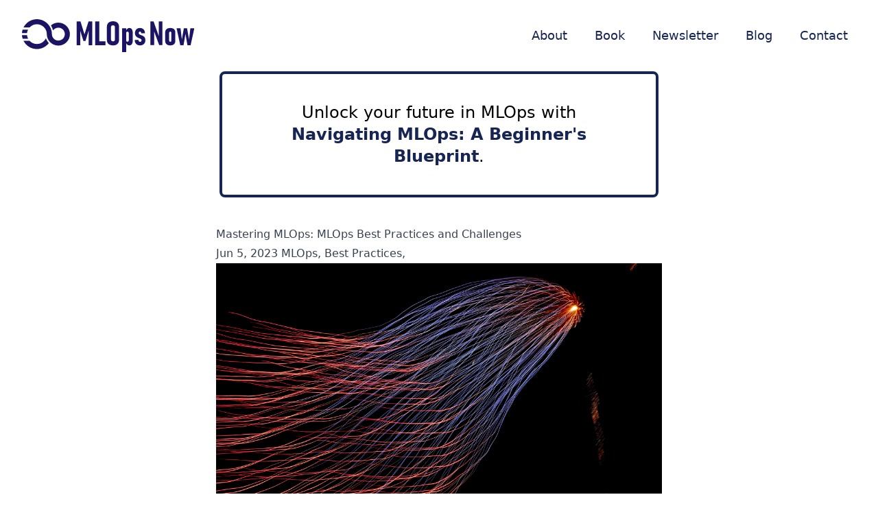

--- FILE ---
content_type: text/html;charset=UTF-8
request_url: https://mlopsnow.com/blog/mlops-best-practices-and-challenges/
body_size: 5197
content:
<!DOCTYPE html><html data-theme="light"><head>
    <meta charset="utf-8">
    <meta content="width=device-width, initial-scale=1" name="viewport">
    <link rel="canonical" href="https://mlopsnow.com/blog/mlops-best-practices-and-challenges/">
    
    
    <title>MLOps Now - MLOps Best Practices and Challenges</title>

    
    
    <meta name="description" content="Unpack the best practices of MLOps, addressing crucial practices, typical hurdles, and effective solutions.">
    <meta name="robots" content="index, follow">

    <meta property="og:type" content="website">
    <meta property="og:url" content="https://mlopsnow.com/blog/mlops-best-practices-and-challenges/">
    <meta property="og:title" content="MLOps Now - MLOps Best Practices and Challenges">
    <meta property="og:description" content="Unpack the best practices of MLOps, addressing crucial practices, typical hurdles, and effective solutions.">

    
    <meta property="og:image" content="https://images.unsplash.com/photo-1501526029524-a8ea952b15be?ixlib=rb-4.0.3&amp;ixid=M3wxMjA3fDB8MHxwaG90by1wYWdlfHx8fGVufDB8fHx8fA%3D%3D&amp;auto=format&amp;fit=crop&amp;w=2070&amp;q=80">
    <meta property="twitter:image" content="https://images.unsplash.com/photo-1501526029524-a8ea952b15be?ixlib=rb-4.0.3&amp;ixid=M3wxMjA3fDB8MHxwaG90by1wYWdlfHx8fGVufDB8fHx8fA%3D%3D&amp;auto=format&amp;fit=crop&amp;w=2070&amp;q=80">
    

    <meta property="twitter:card" content="summary_large_image">
    <meta property="twitter:url" content="https://mlopsnow.com/blog/mlops-best-practices-and-challenges/">
    <meta property="twitter:title" content="MLOps Now - MLOps Best Practices and Challenges">
    <meta property="twitter:description" content="Unpack the best practices of MLOps, addressing crucial practices, typical hurdles, and effective solutions.">

    <meta property="og:site_name" content="MLOps Now">

    <link rel="apple-touch-icon" sizes="180x180" href="/apple-touch-icon.png">
    <link rel="icon" type="image/png" sizes="32x32" href="/favicon-32x32.png">
    <link rel="icon" type="image/png" sizes="16x16" href="/favicon-16x16.png">

    

    

<link rel="stylesheet" href="/style.min.fe20ac4e34fabbbf8403b1567b3b6f2c3f1e55d9d6ca1483119fdde3340a1aee.css"> 

    
    
    

    

    
</head>
<body><header class="bg-white">
    <nav class="py-5">
        <div class="mx-auto max-w-7xl px-2 md:px-6 lg:px-8">
            <div class="relative flex h-16 items-center justify-between">
                <div class="absolute inset-y-0 right-0 flex items-center md:hidden">
                    
                    <button type="button" id="mobile-menu-button" class="inline-flex items-center justify-center rounded-md p-2 bg-white text-gray-800 hover:bg-gray-300 focus:outline-none focus:ring-2 focus:ring-inset focus:ring-white transition-all" aria-controls="mobile-menu" aria-expanded="false">
                        <span class="sr-only">Open main menu</span>
                        
                        <svg class="block h-6 w-6" fill="none" viewBox="0 0 24 24" stroke-width="1.5" stroke="currentColor" aria-hidden="true">
                            <path stroke-linecap="round" stroke-linejoin="round" d="M3.75 6.75h16.5M3.75 12h16.5m-16.5 5.25h16.5"></path>
                        </svg>
                        
                        <svg class="hidden h-6 w-6" fill="none" viewBox="0 0 24 24" stroke-width="1.5" stroke="currentColor" aria-hidden="true">
                            <path stroke-linecap="round" stroke-linejoin="round" d="M6 18L18 6M6 6l12 12"></path>
                        </svg>
                    </button>
                </div>
                <div class="flex flex-1 items-center md:justify-between">
                    <div class="flex flex-shrink-0 items-center">
                        <a href="/">
                            
                            <img class="block h-10 lg:h-12 w-auto" src="/images/logo.86cc7ae2e45bcba811908fe1d97f9027602a4cd349e746885a274a50998bbd26.svg" alt="MLOps Now">
                            <h1 class="sr-only">MLOps Now</h1>
                        </a>
                    </div>
                    <div class="hidden md:ml-6 md:block">
                        <div class="flex space-x-4">
                            
                            
                            
                            <a href="/about" class="text-blue-950 hover:bg-blue-950 hover:text-white rounded-md text-lg px-3 py-2 font-medium transition-all">About</a>
                            
                            
                            <a href="/book" class="text-blue-950 hover:bg-blue-950 hover:text-white rounded-md text-lg px-3 py-2 font-medium transition-all">Book</a>
                            
                            
                            <a href="/newsletter" class="text-blue-950 hover:bg-blue-950 hover:text-white rounded-md text-lg px-3 py-2 font-medium transition-all">Newsletter</a>
                            
                            
                            <a href="/blog" class="text-blue-950 hover:bg-blue-950 hover:text-white rounded-md text-lg px-3 py-2 font-medium transition-all">Blog</a>
                            
                            
                            <a href="mailto:contact@mlopsnow.com" class="text-blue-950 hover:bg-blue-950 hover:text-white rounded-md text-lg px-3 py-2 font-medium transition-all">Contact</a>
                            
                        </div>
                    </div>
                </div>
            </div>
        </div>
        
        
        <div class="hidden" id="mobile-menu">
            <div class="space-y-1 px-2 pb-3 pt-2">
                
                
                <a href="/about" class="text-blue-950 hover:bg-blue-950 hover:text-white block rounded-md px-3 py-2 text-base font-medium transition-all">About</a>
                
                
                <a href="/book" class="text-blue-950 hover:bg-blue-950 hover:text-white block rounded-md px-3 py-2 text-base font-medium transition-all">Book</a>
                
                
                <a href="/newsletter" class="text-blue-950 hover:bg-blue-950 hover:text-white block rounded-md px-3 py-2 text-base font-medium transition-all">Newsletter</a>
                
                
                <a href="/blog" class="text-blue-950 hover:bg-blue-950 hover:text-white block rounded-md px-3 py-2 text-base font-medium transition-all">Blog</a>
                
                
                <a href="mailto:contact@mlopsnow.com" class="text-blue-950 hover:bg-blue-950 hover:text-white block rounded-md px-3 py-2 text-base font-medium transition-all">Contact</a>
                
            </div>
        </div>
        
    </nav>
</header>
<main id="content">

<div class="border-4 mx-auto border-blue-950 lg:w-1/2 w-4/5 rounded-lg md:p-10 p-4">
<h3 class="md:text-2xl text-xl text-center p-0 m-0">
    Unlock your future in MLOps with <a class="text-blue-950 hover:underline" href="/book"><strong>Navigating MLOps: A Beginner's Blueprint</strong></a>.
</h3>
</div>

<div class="pt-10 pb-10 mx-auto prose px-4 md:px-0">
    <h1>Mastering MLOps: MLOps Best Practices and Challenges</h1>
    

<div>
    <time datetime="2023-06-05">Jun 5, 2023</time>
    
    
    
    <a href="https://mlopsnow.com/tags/mlops">MLOps,</a>
    
    
    <a href="https://mlopsnow.com/tags/best-practices">Best Practices,</a>
    
    
</div>

    
    <img alt="Fibre optic cables coursing with purple and red light." class="pb-0 mb-0" src="https://images.unsplash.com/photo-1501526029524-a8ea952b15be?ixlib=rb-4.0.3&amp;ixid=M3wxMjA3fDB8MHxwaG90by1wYWdlfHx8fGVufDB8fHx8fA%3D%3D&amp;auto=format&amp;fit=crop&amp;w=2070&amp;q=80" width="700">
    <small>Photo by <a href="https://unsplash.com/@hharritt?utm_source=unsplash&amp;utm_medium=referral&amp;utm_content=creditCopyText">Hunter Harritt</a> on <a href="https://unsplash.com">Unsplash</a></small>
    <p class="text-xl font-semibold">
        <a class="text-blue-500" href="/newsletter">Looking to up your MLOps game? Check out the MLOps Now newsletter.</a>
    </p>
    
        <h2 id="introduction">Introduction</h2>
<p>When it comes to machine learning operations (MLOps), adhering to best practices is vital to attaining success.&nbsp;</p>
<p>MLOps enables the creation of first-rate machine learning systems, promoting efficiency and effectiveness. This allows data scientists to have more freedom to develop high-quality models.&nbsp;</p>
<p>This fusion of dependable ML systems and top-quality models is a surefire way to meet business objectives.</p>
<h2 id="best-practices">Best Practices</h2>
<h3 id="1-collaboration">1. Collaboration</h3>
<p>In the realm of MLOps, collaboration is a critical factor for success. Here are some ways to improve collaboration:</p>
<p><strong>Establish clear roles and responsibilities for each team member.</strong> Usually, the data science team handles model development. The machine learning engineers prepare models for production. The MLOps engineers maintain the underlying infrastructure.&nbsp;</p>
<p><strong>Use agile methodologies to manage projects. A</strong>gile methodologies can be an effective approach to managing projects. Particularly given how requirements for infrastructure and support can shift in the field of Machine Learning. Agile methods enable MLOps Engineers to adapt to meet these changing needs.&nbsp;</p>
<p><strong>Foster a culture of open communication and feedback.</strong> The ML system needs to support data scientists. Without their feedback, the system won’t meet user needs. Regular feedback sessions with data scientists can stimulate open communication and improve outcomes.&nbsp;</p>
<p><strong>Use collaboration tools to help communication.</strong> Collaboration tools assist in enhancing communication and project management, mitigating technical debt, and facilitating continuous delivery.</p>
<h3 id="2-automating-processes">2. Automating Processes</h3>
<p>Automation is a cornerstone of MLOps, improving efficiency and accuracy. Here are some best practices for it:</p>
<p><strong>Automate data collection, cleaning and preparation.</strong> One significant aspect of automation in MLOps is the handling of data. Automating collection, cleaning, and preparation improves efficiency drastically when improving models. It’s also an important practice for ensuring data validation and managing new data.</p>
<p><strong>Automate model training and validation.</strong> Automation also extends to the model training and validation processes. This is particularly helpful in finding an ideal starting point, using AutoML. Continuous integration and delivery (CI/CD) pipelines automate deployment, delivering trained models to production quicker. Tools and technologies such as Docker, Kubernetes, and Ansible are invaluable assets in facilitating this level of automation.</p>
<h3 id="3-monitoring-and-testing">3. Monitoring and Testing</h3>
<p>Monitoring and testing form critical components of MLOps. Without proper monitoring and testing, it’s impossible to enhance models through Continuous Integration.&nbsp;</p>
<p><strong>Monitoring identifies model drift over time.</strong> Without model monitoring, production systems are flying blind. By monitoring for model drift the data science team is able to proactively work rather than reactively.&nbsp;</p>
<p><strong>Testing ensures the accuracy and reliability of models.</strong> Validating both the model’s predictions and the data sets used is a fundamental step in greenlighting models for production.&nbsp;</p>
<p><strong>Use A/B testing to identify best models.</strong> A/B testing is sometimes overlooked in Machine Learning but is a great way to introduce new models. Rather than swapping models out straight away you can introduce the new model alongside the old. This weighted approach allows you to see the efficacy of the new model in production before committing to it.</p>
<h3 id="4-version-control"><strong>4. Version Control</strong></h3>
<p>Version control is a significant aspect of MLOps. It allows teams to track changes to models over time, bolstering reproducibility and transparency.&nbsp;</p>
<p>It also enhances collaboration, sharing models between teams. This helps reduce redundancy and maintain consistency in the training pipeline.&nbsp;</p>
<p>Git and GitHub are widely used for version control. Providing a robust platform for experiment tracking and version control of models and code.</p>
<h3 id="5-security-and-compliance">5. Security and compliance</h3>
<p>Security and compliance are vital in MLOps. Data Scientists have the rare privilege of working with real data in development. This privilege comes with a lot of responsibility.</p>
<p><strong>Use encryption to protect data in transit and at rest.</strong> Encrypting data ensures that the data sets used in the training pipeline are secure, even if leaked.&nbsp;</p>
<p><strong>Access controls to control access to data and models.</strong> An extra layer on top of encryption is access controls to ensure only relevant users can view data and models.&nbsp;</p>
<p><strong>Regular audits to confirm compliance with regulations such as GDPR and HIPAA.</strong> When working with customer data it is imperative that it is done in an ethical manner. Liase with your Cyber Security and Ethics teams to ensure you meet these requirements.&nbsp;</p>
<h2 id="challenges">Challenges</h2>
<p>While it is crucial to follow best practices in MLOps, it is also important to understand and prepare for the challenges</p>
<h3 id="1-data-management">1. Data Management</h3>
<p>One of the most common challenges in MLOps is data management.&nbsp;</p>
<p>MLOps Engineers aren’t directly responsible for ingestion and processing of data. But they need to ensure that the data used for training is stored and utilized appropriately.&nbsp;</p>
<p>Some of the challenges associated with data management are:</p>
<ul>
<li>Data can be messy, incomplete or inconsistent</li>
<li>Data sources may be siloed or difficult to access</li>
<li>Data privacy and security concerns may limit data sharing</li>
<li>Use of legacy systems and tools can make data management more difficult</li>
</ul>
<p>Here are some best practices to mitigate these challenges:</p>
<ul>
<li>Prioritize data quality and cleaning</li>
<li>Use data integration tools such as Snowflake to bring data from disparate sources</li>
<li>Use data governance policies and access controls to ensure privacy and security</li>
<li>Use modern data platforms such as Apache Hadoop and Apache Spark for data processing</li>
<li>Utilise feature stores to standardise transformations</li>
</ul>
<h3 id="2-model-deployment">2. Model Deployment</h3>
<p>Deploying machine learning models in production can be challenging. &nbsp;Particularly when models need to regularly be retrained and deployed. &nbsp;Here are some of the challenges:&nbsp;</p>
<ul>
<li>Models may perform differently in production than in development due to differences in training and production data.&nbsp;</li>
<li>The deployment process can be time-consuming and complex</li>
<li>Deployed models need updating or replacing over time.&nbsp;</li>
<li>Use of legacy systems and tools can limit deployment options</li>
</ul>
<p>Here are some best practices for model deployment:</p>
<ul>
<li>Use containerization technologies such as Docker and Kubernetes for deployment</li>
<li>Implementing a CI/CD pipelines to automate deployment</li>
<li>Conducting rigorous testing in staging environments before deploying to production</li>
<li>Monitoring models in production to detect issues and make necessary updates</li>
</ul>
<h3 id="3-infrastructure-management">3. Infrastructure Management</h3>
<p>Infrastructure can be a challenge, especially as organizations scale up their infrastructure. Some of the challenges associated with it are:</p>
<ul>
<li>Machine learning workloads can be resource-intensive and may require specialized hardware (e.g. GPUs).&nbsp;</li>
<li>Infrastructure requirements can change rapidly as models are developed and deployed</li>
<li>Managing infrastructure across many environments can be complex.&nbsp;</li>
</ul>
<p>Some best practices to solve these challenges are:</p>
<ul>
<li>Using cloud-based infrastructure such as Amazon Web Services (AWS) or Google Cloud Platform (GCP)</li>
<li>Utilizing infrastructure-as-code tools such as Terraform and Ansible</li>
<li>Managing containerized workloads with Kubernetes</li>
<li>Monitoring infrastructure with alerting tools</li>
</ul>
<h2 id="conclusion">Conclusion</h2>
<p>MLOps is crucial for organizations wanting to stay competitive in today’s data-driven world.&nbsp;</p>
<p>By embracing best practices, organizations can navigate the challenges and reap the benefits. Developing and deploying machine learning models that deliver real value to their customers and stakeholders.</p>

    <p><strong>Want to become an MLOps master? Sign up to the MLOps Now newsletter to get weekly MLOps insights.</strong></p>
    
    
</div>
<div class="border-4 mx-auto border-blue-950 lg:w-1/2 w-4/5 rounded-lg md:p-10 p-4">
<h3 class="md:text-2xl text-xl text-center p-0 m-0">
    Unlock your future in MLOps with <a class="text-blue-950 hover:underline" href="/book"><strong>Navigating MLOps: A Beginner's Blueprint</strong></a>.
</h3>
</div>

<div class="pt-10 mx-auto prose px-4 md:px-0 pb-10">
    <h2>Other articles you might be interested in:</h2>
    <ul>
    
    
    <li><a href="https://mlopsnow.com/blog/mastering-mlops-the-key-to-a-successful-career/">Mastering MLOps: The Key to a Successful MLOps Career</a></li>
    
    <li><a href="https://mlopsnow.com/blog/mlops-platforms-revolutionising-machine-learning/">The MLOps Platform: Revolutionising Machine Learning Efficiency</a></li>
    
    <li><a href="https://mlopsnow.com/blog/guide-to-mlops-lifecycles/">The MLOps Lifecycle: A Concise Guide to Streamlining AI and Machine Learning Projects</a></li>
    
    <li><a href="https://mlopsnow.com/blog/what-is-mlops/">What is MLOps? Demystifying Machine Learning Operations</a></li>
    
    <li><a href="https://mlopsnow.com/blog/mlops-best-practices-and-challenges/">Mastering MLOps: MLOps Best Practices and Challenges</a></li>
    
    </ul>
</div>

        </main><footer class="bg-blue-950 text-white">
    <nav class="text-center py-5">
        <small>Follow me on Twitter: <a href="https://twitter.com/huwdev" target="_blank">@huwdev</a></small>
        <small>© MLOps 2024 - Built by <a href="https://huwfulcher.com" target="_blank">Huw Fulcher</a></small>
    </nav>
</footer>



</body></html>

--- FILE ---
content_type: image/svg+xml
request_url: https://mlopsnow.com/images/logo.86cc7ae2e45bcba811908fe1d97f9027602a4cd349e746885a274a50998bbd26.svg
body_size: 3115
content:
<?xml version="1.0" encoding="UTF-8" standalone="no"?>
<!DOCTYPE svg PUBLIC "-//W3C//DTD SVG 1.1//EN" "http://www.w3.org/Graphics/SVG/1.1/DTD/svg11.dtd">
<svg width="100%" height="100%" viewBox="0 0 882 169" version="1.1" xmlns="http://www.w3.org/2000/svg" xmlns:xlink="http://www.w3.org/1999/xlink" xml:space="preserve" xmlns:serif="http://www.serif.com/" style="fill-rule:evenodd;clip-rule:evenodd;stroke-linejoin:round;stroke-miterlimit:2;">
    <g transform="matrix(1,0,0,1,-216.082,-427.351)">
        <g transform="matrix(1,0,0,1,556.342,560.763)">
            <path d="M0,-121.548L19.395,-121.548L19.395,0L0.919,0L0.919,-84.852L2.173,-79.502L-15.465,-21.484L-25.832,-21.484L-43.47,-77.826L-41.799,-84.852L-41.799,0L-60.69,0L-60.69,-121.548L-40.794,-121.548L-20.648,-55.509L0,-121.548Z" style="fill:rgb(27,20,100);fill-rule:nonzero;"/>
        </g>
        <g transform="matrix(1,0,0,1,-249.499,-67.8664)">
            <path d="M848.642,608.733L892.448,608.733L892.448,628.629L848.642,628.629L848.642,608.733ZM840.114,507.082L860.845,507.082L860.845,628.63L840.114,628.63L840.114,507.082Z" style="fill:rgb(27,20,100);fill-rule:nonzero;"/>
        </g>
        <g transform="matrix(1,0,0,1,686.876,459.949)">
            <path d="M0,80.081C1.532,79.248 2.688,78.05 3.469,76.489C4.249,74.928 4.64,73.034 4.64,70.806L4.64,9.109C4.64,6.938 4.249,5.07 3.469,3.509C2.688,1.948 1.532,0.75 0,-0.087C-1.533,-0.92 -3.359,-1.337 -5.476,-1.337C-7.596,-1.337 -9.404,-0.92 -10.909,-0.087C-12.415,0.75 -13.558,1.948 -14.338,3.509C-15.119,5.07 -15.507,6.938 -15.507,9.109L-15.507,70.806C-15.507,73.034 -15.119,74.928 -14.338,76.489C-13.558,78.05 -12.415,79.248 -10.909,80.081C-9.404,80.918 -7.596,81.335 -5.476,81.335C-3.359,81.335 -1.533,80.918 0,80.081M-22.236,98.684C-26.892,96.425 -30.443,93.167 -32.895,88.904C-35.349,84.637 -36.574,79.498 -36.574,73.481L-36.574,6.601C-36.574,0.583 -35.349,-4.569 -32.895,-8.862C-30.443,-13.156 -26.892,-16.414 -22.236,-18.642C-17.583,-20.874 -11.996,-21.988 -5.476,-21.988C1.043,-21.988 6.63,-20.874 11.285,-18.642C15.938,-16.414 19.49,-13.156 21.944,-8.862C24.396,-4.569 25.621,0.583 25.621,6.601L25.621,73.481C25.621,79.498 24.396,84.637 21.944,88.904C19.49,93.167 15.938,96.425 11.285,98.684C6.63,100.942 1.043,102.069 -5.476,102.069C-11.996,102.069 -17.583,100.942 -22.236,98.684" style="fill:rgb(27,20,100);fill-rule:nonzero;"/>
        </g>
        <g transform="matrix(1,0,0,1,754.34,510.393)">
            <path d="M0,47.739C-2.928,45.147 -5.116,41.481 -6.562,36.745L-5.395,24.541C-5.395,26.325 -5.129,27.843 -4.599,29.097C-4.07,30.351 -3.303,31.299 -2.301,31.939C-1.296,32.579 -0.072,32.899 1.379,32.899C3.44,32.899 5.015,32.145 6.102,30.64C7.187,29.136 7.731,26.992 7.731,24.203L7.731,-10.906C7.731,-13.524 7.187,-15.559 6.102,-17.006C5.015,-18.458 3.44,-19.181 1.379,-19.181C-0.072,-19.181 -1.296,-18.887 -2.301,-18.304C-3.303,-17.717 -4.07,-16.826 -4.599,-15.629C-5.129,-14.428 -5.395,-12.967 -5.395,-11.24L-7.148,-22.023C-5.199,-27.04 -2.676,-30.938 0.416,-33.727C3.51,-36.512 6.922,-37.907 10.656,-37.907C14.335,-37.907 17.471,-36.972 20.062,-35.109C22.652,-33.24 24.63,-30.522 25.996,-26.956C27.362,-23.386 28.046,-19.067 28.046,-13.998L28.046,27.216C28.046,32.399 27.347,36.815 25.954,40.464C24.562,44.117 22.54,46.888 19.894,48.782C17.247,50.677 14.057,51.624 10.322,51.624C6.365,51.624 2.925,50.326 0,47.739M-26.126,-36.402L-5.395,-36.402L-5.395,85.646L-26.126,85.646L-26.126,-36.402Z" style="fill:rgb(27,20,100);fill-rule:nonzero;"/>
        </g>
        <g transform="matrix(1,0,0,1,805.79,475.833)">
            <path d="M0,82.839C-4.124,80.611 -7.327,77.506 -9.612,73.52C-11.897,69.538 -13.039,64.925 -13.039,59.684L-13.039,58.263L6.188,58.097L6.188,59.434C6.188,61.829 6.925,63.793 8.402,65.328C9.878,66.859 11.788,67.626 14.13,67.626C16.47,67.626 18.351,66.916 19.771,65.495C21.192,64.074 21.903,62.25 21.903,60.018C21.903,58.18 21.388,56.619 20.357,55.339C19.324,54.058 18.028,53.01 16.47,52.203C14.908,51.396 12.735,50.436 9.948,49.318C9.448,49.098 8.931,48.888 8.402,48.69C7.872,48.497 7.356,48.287 6.856,48.063C6.743,48.01 6.604,47.954 6.438,47.897C6.271,47.844 6.131,47.787 6.02,47.73C2.563,46.226 -0.458,44.498 -3.05,42.547C-5.642,40.599 -7.772,37.977 -9.445,34.688C-11.116,31.403 -11.952,27.334 -11.952,22.484C-11.952,17.414 -10.895,12.915 -8.777,8.985C-6.659,5.056 -3.677,2.017 0.169,-0.127C4.013,-2.272 8.416,-3.346 13.376,-3.346C18.447,-3.346 22.907,-2.302 26.751,-0.21C30.597,1.877 33.592,4.846 35.738,8.692C37.883,12.538 38.957,16.967 38.957,21.984L38.957,23.488L19.646,23.738L19.646,21.984C19.646,19.975 19.074,18.348 17.932,17.094C16.79,15.84 15.299,15.213 13.461,15.213C11.677,15.213 10.227,15.879 9.113,17.217C7.997,18.554 7.442,20.282 7.442,22.4C7.442,24.518 7.997,26.259 9.113,27.628C10.227,28.991 11.647,30.092 13.376,30.93C15.104,31.763 17.417,32.684 20.315,33.688C20.425,33.741 20.523,33.784 20.607,33.811C20.69,33.841 20.787,33.881 20.9,33.938C21.011,33.995 21.122,34.034 21.234,34.061C21.346,34.091 21.456,34.131 21.569,34.188C25.582,35.583 28.939,37.126 31.643,38.828C34.344,40.529 36.629,43.077 38.497,46.476C40.365,49.879 41.295,54.391 41.295,60.018C41.295,65.201 40.172,69.771 37.911,73.731C35.655,77.686 32.465,80.752 28.341,82.922C24.216,85.097 19.479,86.185 14.13,86.185C8.835,86.185 4.125,85.071 0,82.839" style="fill:rgb(27,20,100);fill-rule:nonzero;"/>
        </g>
        <g transform="matrix(1,0,0,1,872.851,560.681)">
            <path d="M0,-121.465L16.303,-121.465L44.891,-40.376L42.634,-37.117L42.634,-121.465L61.526,-121.465L61.526,0L45.06,0L16.802,-76.405L18.978,-79.751L18.978,0L0,0L0,-121.465Z" style="fill:rgb(27,20,100);fill-rule:nonzero;"/>
        </g>
        <g transform="matrix(1,0,0,1,978.349,492.8)">
            <path d="M0,48.905C0.947,47.792 1.421,46.174 1.421,44.055L1.421,4.512C1.421,2.509 0.947,0.961 0,-0.122C-0.95,-1.21 -2.313,-1.754 -4.097,-1.754C-5.77,-1.754 -7.106,-1.197 -8.108,-0.083C-9.113,1.031 -9.615,2.566 -9.615,4.512L-9.615,44.055C-9.615,46.174 -9.126,47.792 -8.15,48.905C-7.177,50.019 -5.826,50.576 -4.097,50.576C-2.313,50.576 -0.95,50.019 0,48.905M-18.099,66.416C-21.973,64.552 -24.942,61.846 -27.003,58.307C-29.064,54.768 -30.095,50.519 -30.095,45.559L-30.095,2.926C-30.095,-1.978 -29.064,-6.17 -27.003,-9.657C-24.942,-13.138 -21.973,-15.783 -18.099,-17.598C-14.227,-19.405 -9.561,-20.313 -4.097,-20.313C1.363,-20.313 6.045,-19.405 9.948,-17.598C13.847,-15.783 16.815,-13.138 18.85,-9.657C20.883,-6.17 21.902,-1.978 21.902,2.926L21.902,45.809C21.902,50.717 20.883,54.922 18.85,58.434C16.815,61.943 13.847,64.618 9.948,66.46C6.045,68.298 1.363,69.218 -4.097,69.218C-9.561,69.218 -14.227,68.284 -18.099,66.416" style="fill:rgb(27,20,100);fill-rule:nonzero;"/>
        </g>
        <g transform="matrix(1,0,0,1,1006.61,560.763)">
            <path d="M0,-86.772L20.229,-86.772L27,-29.508L37.2,-86.772L53.584,-86.772L63.782,-29.508L70.556,-86.772L90.785,-86.772L71.808,0L55.59,0L45.393,-57.679L35.61,0L18.975,0L0,-86.772Z" style="fill:rgb(27,20,100);fill-rule:nonzero;"/>
        </g>
        <g transform="matrix(0.876005,0,0,0.876005,-178.044,65.9978)">
            <g transform="matrix(1,0,0,1,449.912,473.34)">
                <path d="M0,20.302L29.601,20.302C30.397,13.046 32.555,6.203 35.786,0L3.864,0C1.789,6.471 0.509,13.278 0,20.302" style="fill:rgb(27,20,100);fill-rule:nonzero;"/>
            </g>
            <g transform="matrix(1,0,0,1,453.777,506.357)">
                <path d="M0,20.303L31.922,20.303C28.69,14.1 26.533,7.257 25.736,0L-3.865,0C-3.355,7.025 -2.077,13.832 0,20.303" style="fill:rgb(27,20,100);fill-rule:nonzero;"/>
            </g>
            <g transform="matrix(1,0,0,1,589.737,587.498)">
                <path d="M0,-63.441C-9.159,-43.48 -29.286,-29.555 -52.646,-29.555C-69.386,-29.555 -84.445,-36.732 -95.032,-48.122L-130.678,-48.122C-116.235,-19.623 -86.722,0 -52.646,0C-24.176,0 1.069,-13.733 17.043,-34.862L15.492,-36.602C8.461,-44.488 3.273,-53.645 0,-63.441" style="fill:rgb(27,20,100);fill-rule:nonzero;"/>
            </g>
            <g transform="matrix(1,0,0,1,662.391,547.207)">
                <path d="M0,-114.559C-16.544,-114.559 -31.625,-108.466 -43.35,-98.522L-42.256,-96.692C-37.033,-87.955 -33.289,-78.509 -31.026,-68.738C-24.192,-78.554 -12.842,-85.003 0,-85.003C20.842,-85.003 37.796,-68.048 37.796,-47.208C37.796,-26.366 20.842,-9.411 0,-9.411C-20.843,-9.411 -37.8,-26.366 -37.801,-47.207C-37.801,-63.558 -42.392,-78.818 -50.228,-91.925L-50.234,-91.919C-50.231,-91.921 -50.23,-91.923 -50.228,-91.926C-65.519,-117.495 -93.402,-134.705 -125.299,-134.705C-159.376,-134.705 -188.89,-115.083 -203.333,-86.583L-167.686,-86.583C-157.098,-97.972 -142.04,-105.149 -125.299,-105.149C-93.35,-105.149 -67.356,-79.156 -67.356,-47.208L-67.356,-47.207C-67.356,-30.038 -60.844,-14.397 -50.229,-2.489C-50.229,-2.489 -50.228,-2.489 -50.228,-2.49C-37.883,11.36 -19.97,20.146 0,20.146C37.138,20.146 67.352,-10.07 67.352,-47.208C67.352,-84.347 37.138,-114.559 0,-114.559" style="fill:rgb(27,20,100);fill-rule:nonzero;"/>
            </g>
        </g>
    </g>
</svg>
